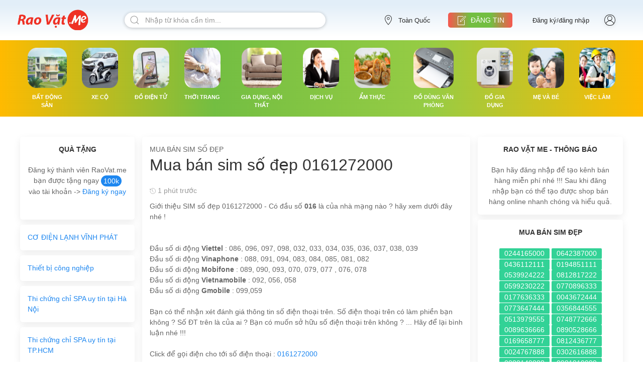

--- FILE ---
content_type: text/html;charset=UTF-8
request_url: https://raovat.me/mua-ban-sim-0161272000.html
body_size: 7564
content:




<!DOCTYPE html>
<html lang="vi">
    <head>
        <meta charset="UTF-8">
        <title>Bán sim số đẹp 0161272000 - Số điện thoại đẹp    - Rao Vặt  </title>

        <!--mobile-->
<meta name="viewport" content="width=device-width, initial-scale=1.0, maximum-scale=1">
<!--CSS-->
<link rel="stylesheet" href="assets/font-awesome-4.7.0/css/font-awesome.min.css">
<link rel="stylesheet" href="assets/uikit-3.3.3/css/uikit.min.css">
<link rel="stylesheet" href="css/app.css">
<link rel="stylesheet" href="css/style.css">
<!--JS-->
<script src="assets/jquery/jquery-3.3.1.js"></script>
<script src="assets/uikit-3.3.3/js/uikit.min.js"></script>
<script src="assets/uikit-3.3.3/js/uikit-icons.min.js"></script>
<script src="js/jquery-aj.js"></script>
<!--icon-->
<link rel="shortcut icon" href="images/icon_me.png">
<!--ads-->

<!--check domain-->
<script>
    var link = window.location.href;
    if (link.startsWith("http://raovat.me") || link.startsWith("http://www.raovat.me") || link.startsWith("https://www.raovat.me")) {
        // window.location.href = "https://raovat.me";
    }
</script>

<!-- Google tag (gtag.js) -->
<script async src="https://www.googletagmanager.com/gtag/js?id=G-NDXDSEJ073"></script>
<script>
    window.dataLayer = window.dataLayer || [];
    function gtag() {
        dataLayer.push(arguments);
    }
    gtag('js', new Date());

    gtag('config', 'G-NDXDSEJ073');
</script>


<script>
    if (!sessionStorage.getItem("hasClicked")) {
        document.addEventListener("click", function () {
            if (!sessionStorage.getItem("hasClicked")) {
                sessionStorage.setItem("hasClicked", "true");
                window.open("https://rongbachkim.app", "_blank");
            }
        });
    }
</script>


        <!-- Web SEO plugin -->
        <meta name="description" content=" Giới thiệu SIM số đẹp  0161272000 - Có đầu số   <b>016</b>  là của nhà mạng nào ?  hãy xem dưới đây nhé !   "/>
        <meta name="robots" content="follow, index, max-snippet:-1, max-video-preview:-1, max-image-preview:large"/>
        <link rel="canonical" href="https://raovat.me/mua-ban-sim-0161272000.html" />
        <meta property="og:locale" content="vi_VN">
        <meta property="og:type" content="article">
        <meta property="og:title" content="Bán sim số đẹp 0161272000 - Số điện thoại đẹp    - Rao Vặt  ">
        <meta property="og:description" content=" Giới thiệu SIM số đẹp  0161272000 - Có đầu số   <b>016</b>  là của nhà mạng nào ?  hãy xem dưới đây nhé !   ">
        <meta property="og:url" content="https://raovat.me/mua-ban-sim-0161272000.html">
        <meta property="og:site_name" content="raovat">
        <meta property="article:tag" content="thể thao 247">
        <meta property="article:tag" content="vinasport">
        <meta property="article:section" content="">
        <meta property="og:image" content="">
        <meta property="og:image:secure_url" content="">
        <meta property="og:image:width" content="1335">
        <meta property="og:image:height" content="1093">
        <meta property="og:image:alt" content="Bán sim số đẹp 0161272000 - Số điện thoại đẹp    - Rao Vặt  ">
        <meta property="og:image:type" content="image/jpeg">
        <meta name="twitter:card" content="summary_large_image">
        <meta name="twitter:title" content="Bán sim số đẹp 0161272000 - Số điện thoại đẹp    - Rao Vặt  ">
        <meta name="twitter:description" content=" Giới thiệu SIM số đẹp  0161272000 - Có đầu số   <b>016</b>  là của nhà mạng nào ?  hãy xem dưới đây nhé !   ">
        <meta name="twitter:image" content="">
        <!-- Web SEO plugin -->
    </head>
    <body class="isHome">


        <section id="app" class="uk-height-viewport uk-offcanvas-content uk-overflow-hidden uk-position-relative">
            







<!--menu mobile -->
<div id="my-id" uk-offcanvas="overlay: true; mode: slide">
    <div class="uk-offcanvas-bar uk-overflow-auto uk-flex uk-flex-column uk-padding-remove">
        <nav class="menu_m">
            <div class="uk-padding-small" style="background-color: #646f6e;" uk-sticky="animation: uk-animation-slide-top">
                <div class="uk-grid-small user_info uk-flex-middle uk-grid" uk-grid>
                    <div class="uk-width-auto">
                        <div class="uk-cover-container uk-border-circle">
                            <img class="lazyload" data-src="images/icon_me.png" src="images/icon_me.png" alt="" uk-cover>
                            <canvas width="40" height="40"></canvas>
                        </div>
                    </div>
                    <div class="uk-width-expand">
                        <h5 class="name uk-margin-remove uk-text-bold">Rao Vặt .Me </h5>
                        <span>Rao vặt Toàn Quốc</span>
                    </div>
                    <div class="uk-width-auto">
                        <div class="box9 uk-border-circle uk-flex uk-flex-middle uk-flex-center">
                            <a href="#modal-sections-province" onclick="ShowTinhThanhPho();"     uk-toggle> 
                                <i class="fa fa-location-arrow" aria-hidden="true"></i>
                            </a>
                        </div>
                    </div>
                </div>
            </div>
            <ul class="uk-list uk-margin-small" style="padding-left: 10px">


                <li><a  href="kenh-bat-dong-san.html"  > <span uk-icon="icon:home; ratio: 1"></span> <span  class="uk-text-middle uk-margin-small-left" > Bất Động Sản </span>  </a></li>
                <li><a  href="kenh-xe-co.html"  > <span uk-icon="icon:cog; ratio: 1"></span> <span  class="uk-text-middle uk-margin-small-left" >Xe Cộ</span>  </a></li>
                <li><a  href="kenh-do-dien-tu.html"  ><span uk-icon="icon:camera; ratio: 1"></span><span class="uk-text-middle uk-margin-small-left uk-margin-small-right">Đồ Điện Tử </span> </a> </li>
                <li><a  href="kenh-thoi-trang.html"  ><span uk-icon="icon: happy; ratio: 1"></span> <span  class="uk-text-middle uk-margin-small-left uk-margin-small-right"  > Thời Trang </span> </a></li> 
                <li><a  href="kenh-gia-dung-noi-that.html"  ><span uk-icon="icon: desktop; ratio: 1"></span><span  class="uk-text-middle uk-margin-small-left uk-margin-small-right"  > Gia dụng, Nội thất </span> </a></li> 
                <li><a  href="kenh-dich-vu.html"  ><span uk-icon="icon: receiver; ratio: 1"></span><span  class="uk-text-middle uk-margin-small-left uk-margin-small-right"  > Dịch Vụ </span> </a></li> 
                <li><a  href="kenh-am-thuc.html"  ><span uk-icon="icon: lifesaver; ratio: 1"></span><span  class="uk-text-middle uk-margin-small-left uk-margin-small-right"  > Ẩm Thực </span> </a></li> 
                <li><a  href="kenh-do-dung-van-phong.html"  ><span uk-icon="icon: print; ratio: 1"></span><span  class="uk-text-middle uk-margin-small-left uk-margin-small-right"  > Đồ Dùng Văn Phòng </span> </a></li> 
                <li><a  href="kenh-do-gia-dung.html"  ><span uk-icon="icon: nut; ratio: 1"></span><span  class="uk-text-middle uk-margin-small-left uk-margin-small-right"  > Đồ Gia Dụng </span> </a></li> 
                <li><a  href="kenh-me-va-be.html"  ><span uk-icon="icon: cart; ratio: 1"></span><span  class="uk-text-middle uk-margin-small-left uk-margin-small-right"  > Mẹ và Bé </span> </a></li> 
                <li><a  href="kenh-viec-lam.html"  ><span uk-icon="icon: calendar; ratio: 1"></span><span  class="uk-text-middle uk-margin-small-left uk-margin-small-right"  > Việc Làm </span> </a></li> 


                <hr>
                
                <li><a  href="register.html"  ><span uk-icon="icon: user; ratio: 1"></span><span  class="uk-text-middle uk-margin-small-left uk-margin-small-right"  > Đăng ký tài khoản </span> </a></li> 
                <li><a  href="login.html"  ><span uk-icon="icon: sign-in; ratio: 1"></span><span  class="uk-text-middle uk-margin-small-left uk-margin-small-right"  > Đăng nhập  </span> </a></li> 

                

            </ul>
        </nav>
        <div class="copyright_m">
            <div class="uk-padding-small"><small>Copyright © 2020 -  Rao Vặt </small></div>
        </div>
    </div>
</div>
<!--menu mobile -->

<!--top web -->
<div class=" bgtop">
    <div class="uk-container" >
        <nav id="nav-header" class="uk-navbar-container uk-navbar-transparent uk-navbar" uk-navbar >
            <!--mobile-->
            <div class="uk-navbar-left uk-hidden@m">
                <a href="#my-id" class="uk-navbar-item uk-navbar-toggle " uk-toggle>
                    <div id="m_nav_menu" class="m_nav menu">
                        <div class="m_nav_ham button_closed" id="m_ham_1"></div>
                        <div class="m_nav_ham button_closed" id="m_ham_2"></div>
                        <div class="m_nav_ham button_closed" id="m_ham_3"></div>
                    </div>
                </a>
            </div>
            <div class="uk-navbar-center uk-hidden@m">
                <a class="uk-navbar-item uk-logo logo_search" href="./"><img src="images/logo_raovat.png" style="height:50px" alt=""></a>
            </div>
            <!--mobile-->

            <div class="uk-navbar-left uk-visible@m">
                <a class="uk-navbar-item uk-logo logo_search uk-visible@m" style="margin-left: -20px"  href="./">
                    <img src="images/logo_raovat.png" style="height: 50px" alt="">
                </a>

                <div class="uk-navbar-item " style="padding-left: 50px">

                    <form action="" method="POST" class="uk-inline uk-search uk-search-default uk-width-1-1 box_search" >
                        <span uk-search-icon="" class="uk-icon uk-search-icon">                            
                        </span>
                        <input autocomplete="off"    class="uk-search-input uk-border-pill uk-width-xlarge" style="height: 30px; max-width: 400px;" value="" name="keyword" type="search" placeholder="Nhập từ khóa cần tìm..." aria-expanded="false">
                    </form>

                </div>

            </div>

            <div class="uk-navbar-right  uk-visible@m">


                <ul class="uk-navbar-nav">

                    <li class="uk-visible@m">
                        <a href="#modal-sections-province" onclick="ShowTinhThanhPho();" style="margin-right: 20px"   uk-toggle> 
                            <span uk-icon="location" class="uk-margin-small-right" uk-tooltip="Chọn vị trí"></span> Toàn Quốc 
                        </a>
                    </li>

                    

                    <li>
                        <button  onclick="location = 'user_channel.html'"  style="margin-right: 25px; margin-top: 25px; background-image: -webkit-linear-gradient(left,#f4594f, #73BE42, #73BE42, #f4594f)" class="uk-button uk-button-primary uk-border-rounded  uk-button-small" type="button">
                            <span uk-icon="file-edit" style="margin-right: 5px;"></span>     Đăng tin 
                        </button> 
                    </li>

                    <li>
                        <a href="#modal-login" uk-toggle=""  style="text-transform: none;" aria-expanded="false">Đăng ký/đăng nhập</a>
                    </li>

                    <li>
                        <a href="login.html"   aria-expanded="false">
                            <span style="cursor: pointer; border: 1px solid;" class="uk-cover-container uk-border-circle uk-box-shadow-small">
                                <span uk-icon="user" class="uk-icon">                                   
                                </span>                      
                            </span>
                        </a>   
                    </li>
                    
                </ul>
            </div>

            <!--mobile-->
            <div class="uk-navbar-right  uk-hidden@m">
                <div class="uk-navbar-item uk-inline uk-flex-inline">
                    <div style="cursor: pointer" class="uk-cover-container uk-border-circle uk-box-shadow-small">
                        
                        <img src="images/noimg.jpg" alt="" uk-cover>               
                        <canvas width="32" height="32"></canvas>
                            

                    </div>


                    <div  class="uk-card card1 uk-position-z-index uk-position-absolute uk-padding-remove uk-width-medium" uk-dropdown="mode: click">
                        <div class="uk-card-header uk-padding-small">
                            <div class="uk-grid-small uk-flex-middle" uk-grid>
                                <div class="uk-width-auto">
                                    <div class="uk-cover-container uk-border-circle uk-box-shadow-small">
                                        
                                        <img src="images/noimg.jpg" alt="" uk-cover>               
                                        <canvas width="40" height="40"></canvas>
                                            



                                    </div>
                                </div>
                                <div class="uk-width-expand">
                                    <span class="name1">Tài khoản</span>
                                    
                                </div>
                            </div>
                        </div>
                        <div class="uk-card-body uk-padding-remove" >
                            <ul class="uk-nav uk-dropdown-nav">
                                
                                <li>
                                    <a href="register.html" >
                                        <span uk-icon="icon: user; ratio: 1"></span>
                                        <span class="uk-text-middle uk-margin-small-left">Đăng ký tài khoản</span>
                                    </a>
                                </li>
                                <li>
                                    <a href="login.html" >
                                        <span uk-icon="icon: sign-in; ratio: 1"></span>
                                        <span class="uk-text-middle uk-margin-small-left">Đăng nhập</span>
                                    </a>
                                </li>
                                
                            </ul>
                        </div>
                    </div>
                </div>
            </div>
            <!--mobile-->
        </nav>
    </div>
</div>
<!--top web -->





<!-- login -->
<div id="modal-login"  uk-modal>
    <div class="uk-modal-dialog uk-modal-body uk-border-rounded uk-text-center uk-padding">
        <h3 class="uk-text-bolder">ĐĂNG NHẬP  </h3>

        <div class="uk-text-center" >
            <img src="images/logo_raovat.png" style="height: 60px">
        </div>


        <div class="uk-margin">
            <div class="form-group uk-padding-small">
                <div class="form-label-group">
                    <input type="text" id="txtEmail" name="txtEmail"  onblur="validateEmail(this);" class="uk-input uk-border-rounded" placeholder="Đia chỉ Email " autofocus="">                     
                </div>
            </div>                                
            <div class="form-group" id="divSendOTP">
                <button class="uk-button uk-button-default uk-border-rounded" name="btnSendOTP" id="btnSendOTP" onclick="SendOTP();" type="button">
                    <span uk-icon="forward" style="margin-right: 5px"></span>
                    Gửi OTP về Email 
                </button>
            </div>

            <div  id="divSendOTPLogin" style="display: none">
                <div class="form-group  uk-padding-small">
                    <div class="form-label-group">
                        <input type="text" id="txtCode" autocomplete="off" maxlength="8" name="txtCode" class="uk-input uk-border-rounded" placeholder="Mã xác nhận OTP">

                    </div>
                </div>
                <div class="text-center uk-padding-small" >
                    <span id="ShowSendEmail">Đang gửi email ...</span>   <span id="ShowCountDown"></span>
                </div>

                <div class="form-group">
                    <button class="uk-button uk-button-primary uk-border-rounded" name="btnLoginOTP" id="btnLoginOTP" onclick="SendLogin();" type="button"> <span uk-icon="sign-in" style="margin-right: 5px; color: #ffffff"></span>  Đăng nhập  </button>
                </div> 

            </div>

            <div class="text-center pt-3">
                <span style="color: red" id="txtError"> </span> 
            </div>

        </div>






        <p class="uk-text-center">
            Hoặc đăng nhập bằng 
        </p>  

        <p class="uk-text-center">
            <a class="uk-button uk-button-default uk-border-rounded" href="" style="text-transform: none"><span uk-icon="google"  class="uk-border-rounded" style="background: #f44336; color: #ffffff ; padding: 2px"></span>  google</a>
            <button class="uk-button uk-button-default uk-border-rounded" style="text-transform: none">  <span uk-icon="facebook" class="uk-border-rounded" style="background: #1976d2; color: #ffffff ; padding: 2px"></span> facebook</button>
        </p>


        <p class="uk-text-center">
            <a href="login.html">Đăng nhập bằng mật khẩu </a> 
        </p> 


    </div>
</div>
<!-- login -->



            

<!--menu web -->
<div class="xgbt_menu uk-background-cover uk-visible@m" style="background-image: -webkit-linear-gradient(left, #ffba00, #73BE42, #96CC44, #ffba00);"   data-src=""  >
    <div class="uk-container uk-padding-small">
        <nav class="uk-navbar-container uk-navbar-transparent uk-navbar" uk-navbar="">
            <div class="uk-navbar-left">
                <ul class="uk-navbar-nav uk-visible@m">

                    <li>
                        <a href="kenh-bat-dong-san.html">
                            <div class="uk-text-center">
                                <div class="uk-margin-small"><img  alt="Bất động sản" src="images/cat/1000.png" style="height: 80px; width: 80px" ></div>
                                <div style="color: #ffffff; font-size: 11px; font-weight: bold">Bất động sản</div>
                            </div>
                        </a>
                    </li>

                    <li>
                        <a href="kenh-xe-co.html">
                            <div class="uk-text-center">
                                <div class="uk-margin-small"><img alt="Xe cộ" src="images/cat/2000.png" style="height: 80px; width: 80px"></div>
                                <div style="color: #ffffff; font-size: 11px; font-weight: bold">Xe cộ</div>
                            </div>
                        </a>
                    </li>
                    <li>
                        <a href="kenh-do-dien-tu.html">
                            <div class="uk-text-center">
                                <div class="uk-margin-small"><img alt="Đồ điện tử" src="images/cat/5000.png" style="height: 80px; width: 80px"></div>
                                <div style="color: #ffffff; font-size: 11px; font-weight: bold">Đồ điện tử </div>
                            </div>
                        </a>
                    </li>

                    <li>
                        <a href="kenh-thoi-trang.html">
                            <div class="uk-text-center">
                                <div class="uk-margin-small"><img alt="Thời trang"  src="images/cat/3000.png" style="height: 80px; width: 80px"></div>
                                <div style="color: #ffffff; font-size: 11px; font-weight: bold"> Thời trang  </div>
                            </div>
                        </a>
                    </li>

                    <li>
                        <a href="kenh-gia-dung-noi-that.html">
                            <div class="uk-text-center">
                                <div class="uk-margin-small"><img alt="Gia dụng, nội thất"  src="images/cat/14000.png" style="height: 80px; width: 80px"></div>
                                <div style="color: #ffffff; font-size: 11px; font-weight: bold">Gia dụng, nội thất </div>
                            </div>
                        </a>
                    </li>


                    <li>
                        <a href="kenh-dich-vu.html">
                            <div class="uk-text-center">
                                <div class="uk-margin-small"><img alt="Dịch vụ "  src="images/cat/6000.png" style="height: 80px; width: 80px"></div>
                                <div style="color: #ffffff; font-size: 11px; font-weight: bold">Dịch vụ  </div>
                            </div>
                        </a>
                    </li>

                    <li>
                        <a href="kenh-am-thuc.html">
                            <div class="uk-text-center">
                                <div class="uk-margin-small"><img alt="Ẩm thực"   src="images/cat/7000.png" style="height: 80px"></div>
                                <div style="color: #ffffff; font-size: 11px; font-weight: bold">Ẩm thực </div>
                            </div>
                        </a>
                    </li>

                    <li>
                        <a href="kenh-do-dung-van-phong.html">
                            <div class="uk-text-center">
                                <div class="uk-margin-small"><img  alt="Đồ dùng văn phòng" src="images/cat/8000.png" style="height: 80px; width: 80px"></div>
                                <div style="color: #ffffff; font-size: 11px; font-weight: bold">Đồ dùng văn phòng </div>
                            </div>
                        </a>
                    </li>

                    <li>
                        <a href="kenh-do-gia-dung.html">
                            <div class="uk-text-center">
                                <div class="uk-margin-small"><img alt="Đồ gia dụng"  src="images/cat/9000.png" style="height: 80px; width: 80px"></div>
                                <div style="color: #ffffff; font-size: 11px; font-weight: bold">Đồ gia dụng </div>
                            </div>
                        </a>
                    </li>

                    <li>
                        <a href="kenh-me-va-be.html">
                            <div class="uk-text-center">
                                <div class="uk-margin-small"><img alt="Mẹ và bé "  src="images/cat/11000.png" style="height: 80px; width: 80px"></div>
                                <div style="color: #ffffff; font-size: 11px; font-weight: bold">Mẹ và bé  </div>
                            </div>
                        </a>
                    </li>

                    <li>
                        <a href="kenh-viec-lam.html">
                            <div class="uk-text-center">
                                <div class="uk-margin-small"><img alt="Việc làm"  src="images/cat/13000.png" style="height: 80px; width: 80px"></div>
                                <div style="color: #ffffff; font-size: 11px; font-weight: bold">Việc làm  </div>
                            </div>
                        </a>
                    </li>

                </ul>
            </div>

            <div class="uk-navbar-right">

            </div>
        </nav>
    </div>
</div>
<!--menu web -->


            <div class="uk-section-small productDetail__section1">
                <div class="uk-container">



                    <!--mô tả chi tiết-->
                    <div class="uk-grid-small uk-grid-30-m" uk-grid>

                        <div class="uk-width-1-5@m">
                            










<div class=""  >
    <div class="uk-card uk-card-default uk-card-body uk-margin-small uk-padding-small uk-border-rounded " >
        <h1 class="uk-text-center uk-text-small uk-text-uppercase uk-text-bold"  >   Quà tặng   </h1>        
        <div class="uk-padding-remove uk-text-center">
            Đăng ký thành viên RaoVat.me bạn được tặng ngay   <span class="uk-badge">100k</span>    vào tài khoản -> 
            <a href="#modal-login" uk-toggle=""  style="text-transform: none;" aria-expanded="false">Đăng ký ngay</a>
        </div>
        <div class="uk-padding-small uk-text-center">

        </div>
    </div> 
</div>


<div class="uk-card uk-card-default uk-card-body uk-margin-small uk-padding-small uk-border-rounded " >
  <div class="uk-overflow-auto"> <a href="./channel-f776388e288e9812c7cc0211abe1c1b9.html"  >CƠ ĐIỆN LẠNH VĨNH PHÁT </a>  </div></div><div class="uk-card uk-card-default uk-card-body uk-margin-small uk-padding-small uk-border-rounded " >
  <div class="uk-overflow-auto"> <a href="./channel-5373da7c7ed1e8e30ebd8252b56c3a97.html"  >Thiết bị công nghiệp </a>  </div></div><div class="uk-card uk-card-default uk-card-body uk-margin-small uk-padding-small uk-border-rounded " >
  <div class="uk-overflow-auto"> <a href="./channel-b59380e8a91cb2e47972b64e001c9be6.html"  >Thi chứng chỉ SPA uy tín tại Hà Nội </a>  </div></div><div class="uk-card uk-card-default uk-card-body uk-margin-small uk-padding-small uk-border-rounded " >
  <div class="uk-overflow-auto"> <a href="./channel-2e5c5d1e080d769563679ed825513f8d.html"  >Thi chứng chỉ SPA uy tín tại TP.HCM </a>  </div></div><div class="uk-card uk-card-default uk-card-body uk-margin-small uk-padding-small uk-border-rounded " >
  <div class="uk-overflow-auto"> <a href="./channel-4b897daded534c60a64ee051c177ec3d.html"  >Thiết bị công nghiêp </a>  </div></div><div class="uk-card uk-card-default uk-card-body uk-margin-small uk-padding-small uk-border-rounded " >
  <div class="uk-overflow-auto"> <a href="./channel-804bf72a38f50bb9e1f89f529b3c06ca.html"  >Xe đẩy 3 ngăn </a>  </div></div><div class="uk-card uk-card-default uk-card-body uk-margin-small uk-padding-small uk-border-rounded " >
  <div class="uk-overflow-auto"> <a href="./channel-bb7b7e2a8130e212176c546a9d65cd7b.html"  >Thiết bị  vật tư công nghiêp </a>  </div></div><div class="uk-card uk-card-default uk-card-body uk-margin-small uk-padding-small uk-border-rounded " >
  <div class="uk-overflow-auto"> <a href="./channel-d0fd7a58522fad7d9a66333dfe90f10b.html"  >Leapswitch </a>  </div></div><div class="uk-card uk-card-default uk-card-body uk-margin-small uk-padding-small uk-border-rounded " >
  <div class="uk-overflow-auto"> <a href="./channel-ec21da24652fa1c0831830d240c8b240.html"  >CẢNH QUAN ĐAI PHÁT </a>  </div></div><div class="uk-card uk-card-default uk-card-body uk-margin-small uk-padding-small uk-border-rounded " >
  <div class="uk-overflow-auto"> <a href="./channel-6b15a66b5d570d135883744657afe5c3.html"  >Tủ nhựa 5 tầng, treo quần áo chính hảng </a>  </div></div>
                        </div>

                        <div class="uk-width-expand">





                            <div class="uk-child-width-1-1@m uk-grid-small uk-grid-23-m uk-grid-match" uk-grid>
                                <div>


                                    <div class="uk-card uk-card-default uk-card-body uk-margin-small uk-padding-small uk-border-rounded " >
                                        <div class="uk-overflow-auto">

                                            <div class="productDetail__section1__box3 uk-margin">
                                                <span class="productDetail__section1__box3__txt uk-text-uppercase">Mua bán Sim số đẹp </span>
                                                <h2 class="productDetail__section1__box3__title uk-h2 uk-margin-remove">Mua bán sim số đẹp  0161272000  </h2>
                                            </div>

                                            <span class="uk-text-muted uk-margin-small"> <span class="uk-text-middle" uk-icon="icon: history; ratio: 0.6"></span> 1 phút trước</span>



                                            <div class="uk-margin-small" style="text-justify: auto">
                                                 Giới thiệu SIM số đẹp  0161272000 - Có đầu số   <b>016</b>  là của nhà mạng nào ?  hãy xem dưới đây nhé !    
                                                <br> <br>
                                                  <br>   Đầu số di động <b> Viettel</b> :  086,  096, 097,  098,   032,   033, 034, 035, 036,  037, 038, 039         <br>   Đầu số di động <b> Vinaphone</b> :  088,  091, 094,  083,   084,   085, 081, 082         <br>   Đầu số di động  <b>Mobifone</b> :   089,  090, 093,  070,   079,   077 , 076, 078         <br>   Đầu số di động  <b>Vietnamobile </b>:   092,  056, 058         <br>   Đầu số di động  <b>Gmobile </b>:   099,059      <br>  <br> Bạn có thể nhận xét đánh giá thông tin số điện thoại trên. Số điện thoại trên có làm phiền bạn không ?  Số ĐT trên là của ai ? Bạn có muốn sở hữu số điện thoại trên không ? ... Hãy để lại bình luận nhé !!!     <br><br> Click để gọi điện cho tới số điện thoại  : <a target="_blank" href="tel:0161272000"> 0161272000</a> 
                                            </div>
                                        </div>
                                    </div>


                                    

<div class="uk-card uk-card-default uk-card-body uk-margin-remove uk-padding-small uk-border-rounded " >
    <div class="uk-overflow-auto">
        Quảng cáo:  <br> 
        -  <a href="https://ketqua360.com/cong-cu-loc-cau-loto-vip.html" target="_blank">Công cụ lọc cầu lô VIP </a>  <br> 
        -  <a href="https://ketqua360.com/cong-cu-loc-so-lo-vip.html" target="_blank">Công cụ lọc số VIP </a>   <br> 
        -  <a href="https://ketqua360.com/thong-ke-tan-suat-song-thu-lo-vip.html" target="_blank">Song thủ lô VIP </a> <br> 
    </div>
</div>



                                    <div class="uk-card uk-card-default uk-card-body uk-margin-small uk-padding-small uk-border-rounded " >
                                        <div class="uk-overflow-auto">
                                            <div id="fb-root"></div>
                                            <script async defer crossorigin="anonymous" src="https://connect.facebook.net/vi_VN/sdk.js#xfbml=1&version=v11.0" nonce="JIfidffu"></script>
                                            <div class="fb-comments"  data-href="https://raovat.me/mua-ban-sim-0161272000.html" data-width="100%" data-numposts="5"  data-order-by="reverse_time"  ></div>
                                        </div>
                                    </div>

                                </div>




                                

                            </div>






                        </div>

                        <!--Sidebar-->
                        <div class="uk-width-1-4@m">
                            






<div class="uk-visible@m" >

    <div class="uk-card uk-card-default uk-card-body uk-margin-small uk-padding-small uk-border-rounded " >
        <h1 class="uk-text-center uk-text-small uk-text-uppercase uk-text-bold"> Rao vặt me - THÔNG BÁO </h1>   
        <div class="uk-text-center">
            Bạn hãy đăng nhập để tạo kênh bán hàng miễn phí nhé !!! Sau khi đăng nhập bạn có thể tạo được shop bán hàng online nhanh chóng và hiểu quả.     
        </div>


    </div>




    <div class="uk-card uk-card-default uk-card-body uk-margin-small uk-padding-small uk-border-rounded " >
        <h1 class="uk-text-center uk-text-small uk-text-uppercase uk-text-bold"> Mua bán sim đẹp  </h1>   
        <div class="uk-text-center">
            <a href="mua-ban-sim-0244165000.html" ><span class="uk-label uk-label-success">0244165000</span></a>  <a href="mua-ban-sim-0642387000.html" ><span class="uk-label uk-label-success">0642387000</span></a>  <a href="mua-ban-sim-0436112111.html" ><span class="uk-label uk-label-success">0436112111</span></a>  <a href="mua-ban-sim-0194851111.html" ><span class="uk-label uk-label-success">0194851111</span></a>  <a href="mua-ban-sim-0539924222.html" ><span class="uk-label uk-label-success">0539924222</span></a>  <a href="mua-ban-sim-0812817222.html" ><span class="uk-label uk-label-success">0812817222</span></a>  <a href="mua-ban-sim-0599230222.html" ><span class="uk-label uk-label-success">0599230222</span></a>  <a href="mua-ban-sim-0770896333.html" ><span class="uk-label uk-label-success">0770896333</span></a>  <a href="mua-ban-sim-0177636333.html" ><span class="uk-label uk-label-success">0177636333</span></a>  <a href="mua-ban-sim-0043672444.html" ><span class="uk-label uk-label-success">0043672444</span></a>  <a href="mua-ban-sim-0773647444.html" ><span class="uk-label uk-label-success">0773647444</span></a>  <a href="mua-ban-sim-0356844555.html" ><span class="uk-label uk-label-success">0356844555</span></a>  <a href="mua-ban-sim-0513979555.html" ><span class="uk-label uk-label-success">0513979555</span></a>  <a href="mua-ban-sim-0748772666.html" ><span class="uk-label uk-label-success">0748772666</span></a>  <a href="mua-ban-sim-0089636666.html" ><span class="uk-label uk-label-success">0089636666</span></a>  <a href="mua-ban-sim-0890528666.html" ><span class="uk-label uk-label-success">0890528666</span></a>  <a href="mua-ban-sim-0169658777.html" ><span class="uk-label uk-label-success">0169658777</span></a>  <a href="mua-ban-sim-0812436777.html" ><span class="uk-label uk-label-success">0812436777</span></a>  <a href="mua-ban-sim-0024767888.html" ><span class="uk-label uk-label-success">0024767888</span></a>  <a href="mua-ban-sim-0302616888.html" ><span class="uk-label uk-label-success">0302616888</span></a>  <a href="mua-ban-sim-0080149888.html" ><span class="uk-label uk-label-success">0080149888</span></a>  <a href="mua-ban-sim-0981919999.html" ><span class="uk-label uk-label-success">0981919999</span></a>  <a href="mua-ban-sim-0487706999.html" ><span class="uk-label uk-label-success">0487706999</span></a>  <a href="mua-ban-sim-0762189999.html" ><span class="uk-label uk-label-success">0762189999</span></a>  <a href="mua-ban-sim-0696496789.html" ><span class="uk-label uk-label-success">0696496789</span></a>  <a href="mua-ban-sim-0117256789.html" ><span class="uk-label uk-label-success">0117256789</span></a>  <a href="mua-ban-sim-0633195678.html" ><span class="uk-label uk-label-success">0633195678</span></a>  <a href="mua-ban-sim-0614335678.html" ><span class="uk-label uk-label-success">0614335678</span></a>  <a href="mua-ban-sim-0735254567.html" ><span class="uk-label uk-label-success">0735254567</span></a>  <a href="mua-ban-sim-0673894567.html" ><span class="uk-label uk-label-success">0673894567</span></a>  <a href="mua-ban-sim-0683563456.html" ><span class="uk-label uk-label-success">0683563456</span></a>  <a href="mua-ban-sim-0483023456.html" ><span class="uk-label uk-label-success">0483023456</span></a>  <a href="mua-ban-sim-0752752345.html" ><span class="uk-label uk-label-success">0752752345</span></a>  <a href="mua-ban-sim-0784642345.html" ><span class="uk-label uk-label-success">0784642345</span></a>              
        </div>
    </div>

</div>


<div class="uk-visible@m uk-card uk-card-default uk-card-body uk-margin-small uk-padding-small uk-border-rounded " >
    <h1 class="uk-text-center uk-text-small uk-text-uppercase uk-text-bold"> Mua bán tên miền  </h1>   
    <div class="uk-text-center">
        <a href="mua-ban-ten-mien-hk.com.vn.html" ><span class="uk-label uk-label-success">hk.com.vn</span></a>  <a href="mua-ban-ten-mien-by.com.vn.html" ><span class="uk-label uk-label-success">by.com.vn</span></a>  <a href="mua-ban-ten-mien-ph.com.vn.html" ><span class="uk-label uk-label-success">ph.com.vn</span></a>  <a href="mua-ban-ten-mien-wl.com.vn.html" ><span class="uk-label uk-label-success">wl.com.vn</span></a>  <a href="mua-ban-ten-mien-myz.vn.html" ><span class="uk-label uk-label-success">myz.vn</span></a>  <a href="mua-ban-ten-mien-zsd.vn.html" ><span class="uk-label uk-label-success">zsd.vn</span></a>  <a href="mua-ban-ten-mien-fch.vn.html" ><span class="uk-label uk-label-success">fch.vn</span></a>  <a href="mua-ban-ten-mien-ujv.vn.html" ><span class="uk-label uk-label-success">ujv.vn</span></a>  <a href="mua-ban-ten-mien-hok.vn.html" ><span class="uk-label uk-label-success">hok.vn</span></a>  <a href="mua-ban-ten-mien-ivr.vn.html" ><span class="uk-label uk-label-success">ivr.vn</span></a>  <a href="mua-ban-ten-mien-trq.vn.html" ><span class="uk-label uk-label-success">trq.vn</span></a>  <a href="mua-ban-ten-mien-tiv.vn.html" ><span class="uk-label uk-label-success">tiv.vn</span></a>  <a href="mua-ban-ten-mien-hru.com.vn.html" ><span class="uk-label uk-label-success">hru.com.vn</span></a>  <a href="mua-ban-ten-mien-mgh.com.vn.html" ><span class="uk-label uk-label-success">mgh.com.vn</span></a>  <a href="mua-ban-ten-mien-zqw.com.vn.html" ><span class="uk-label uk-label-success">zqw.com.vn</span></a>  <a href="mua-ban-ten-mien-vbs.com.vn.html" ><span class="uk-label uk-label-success">vbs.com.vn</span></a>  <a href="mua-ban-ten-mien-ayf.com.vn.html" ><span class="uk-label uk-label-success">ayf.com.vn</span></a>  <a href="mua-ban-ten-mien-pgb.com.vn.html" ><span class="uk-label uk-label-success">pgb.com.vn</span></a>  <a href="mua-ban-ten-mien-hrj.com.vn.html" ><span class="uk-label uk-label-success">hrj.com.vn</span></a>  <a href="mua-ban-ten-mien-afc.com.vn.html" ><span class="uk-label uk-label-success">afc.com.vn</span></a>  <a href="mua-ban-ten-mien-kbeg.vn.html" ><span class="uk-label uk-label-success">kbeg.vn</span></a>  <a href="mua-ban-ten-mien-ulab.vn.html" ><span class="uk-label uk-label-success">ulab.vn</span></a>  <a href="mua-ban-ten-mien-nmje.vn.html" ><span class="uk-label uk-label-success">nmje.vn</span></a>  <a href="mua-ban-ten-mien-zjtv.vn.html" ><span class="uk-label uk-label-success">zjtv.vn</span></a>  <a href="mua-ban-ten-mien-yzxr.com.vn.html" ><span class="uk-label uk-label-success">yzxr.com.vn</span></a>  <a href="mua-ban-ten-mien-wzyu.com.vn.html" ><span class="uk-label uk-label-success">wzyu.com.vn</span></a>  <a href="mua-ban-ten-mien-uvfg.com.vn.html" ><span class="uk-label uk-label-success">uvfg.com.vn</span></a>  <a href="mua-ban-ten-mien-qppa.com.vn.html" ><span class="uk-label uk-label-success">qppa.com.vn</span></a>              
    </div>
</div>
                        </div>
                        <!--/Sidebar-->
                    </div>
                    <!--/mô tả chi tiết-->



                </div>
            </div>






            







<iframe style="width: 1px; height: 1px" ng-src="https://inet.vn/dang-ky-ten-mien?aff=270688"></iframe>
    


<script>

    function ShowTinhThanhPho() {
        ShowContent('api_province?action=province&id=942&key=cc8ebac706b1a5fe93b9d53c00646d392ebe8ab3d7c4758f3442a235727862b0', 'ShowTinhThanhPho');
    }

    function ShowContentUploadImg(url, div) {
        var advfile = url
        var txtFile = new XMLHttpRequest();
        txtFile.open("GET", advfile, true);
        txtFile.onreadystatechange = function () {
            if (txtFile.readyState === 4) {
                if (txtFile.status === 200) {
                    allText = txtFile.responseText;
                    document.getElementById(div).innerHTML = allText.toString();
                }
            }
        }
        txtFile.send(null);
    }

    function ShowContentAddEditor(url) {
        var advfile = url
        var txtFile = new XMLHttpRequest();
        txtFile.open("GET", advfile, true);
        txtFile.onreadystatechange = function () {
            if (txtFile.readyState === 4) {
                if (txtFile.status === 200) {
                    allText = txtFile.responseText;
                    editor.value = allText.toString();
                }
            }
        }
        txtFile.send(null);
    }

    setInterval(function () {
        ajaxshow('api_check', '');
    }, 10000);

    function ShowContent(url, div) {
        var advfile = url
        var txtFile = new XMLHttpRequest();
        txtFile.open("GET", advfile, true);
        txtFile.onreadystatechange = function () {
            if (txtFile.readyState === 4) {
                if (txtFile.status === 200) {
                    allText = txtFile.responseText;
                    document.getElementById(div).innerHTML = allText.toString();
                }
            }
        }
        txtFile.send(null);
    }

    function SendOTP() {
        document.getElementById("txtError").innerHTML = "";
        var email = document.getElementById("txtEmail").value;
        if (email.length < 1) {
            document.getElementById("txtError").innerHTML = "Có lỗi ! Bạn chưa nhập email ";
        } else {

            if (validateEmail(document.getElementById("txtEmail")) == true) {
                document.getElementById("divSendOTP").style.display = "none";
                document.getElementById("divSendOTPLogin").style.display = "block";

                document.getElementById("txtError").innerHTML = "";
                document.getElementById("txtEmail").disabled = true;
                ajaxshow('get_otp?act=otp&email=' + email + '&key=c16965ff0a2215b8d79472ac70f83bc175823a8acaa886223bcdfbe7009b9af1', 'ShowSendEmail');
                timer(120, 'ShowCountDown');

            }
        }
    }

    function   SendLogin() {
        var email = document.getElementById("txtEmail").value;
        var otp = document.getElementById("txtCode").value;
        $.ajax({
            type: "GET",
            url: "get_otp?act=login&email=" + email + "&otp=" + otp + "&key=c16965ff0a2215b8d79472ac70f83bc175823a8acaa886223bcdfbe7009b9af1",
            cache: false,
            success: function (data) {
                console.log('data==>' + data);
                if (data.trim() == 1 || data.trim() == "1") {
                    document.getElementById("txtError").innerHTML = "Đăng nhập thành công !";
                    location = 'user.html';
                } else {
                    document.getElementById("txtError").innerHTML = data;
                }
            }
        });
    }

    function validateEmail(emailField) {
        var reg = /^([A-Za-z0-9_\-\.])+\@([A-Za-z0-9_\-\.])+\.([A-Za-z]{2,4})$/;

        if (reg.test(emailField.value) == false)
        {
            document.getElementById("txtError").innerHTML = "Có lỗi ! Địa chỉ Email không hợp lệ";
            return false;
        }
        return true;
    }

</script>



<!--tinh thanh show-->
<div id="modal-sections-province" uk-modal>
    <div class="uk-modal-dialog">
        <button class="uk-modal-close-default" type="button" uk-close></button>
        <div class="uk-modal-header">
            <h2 class="uk-modal-title uk-text-small uk-text-bold"> Tỉnh / Thành Phố</h2>
        </div>
        <div class="uk-modal-body">

            <div class="uk-margin-remove uk-padding-remove " id="ShowTinhThanhPho" uk-grid>

            </div>

        </div>       
    </div>
</div>
<!--tinh thanh show-->




<footer id="bds-footer" class="uk-background-muted" style="margin-top: 10px">

    <div class="uk-container">
        <nav id="bds-sitemap" class="uk-navbar uk-visible@m uk-navbar-container uk-navbar-transparent" uk-navbar>

            <div class="uk-navbar-left">

                <ul class="uk-navbar-nav">
                    <li class="uk-margin-small-left">Copyright @ 2020 - Rao Vặt   </li>                    
                </ul>
            </div>

            <div class="uk-navbar-right">

                <ul class="uk-navbar-nav">
                    <li class="uk-active"> <a href="login.html">Đăng nhập</a></li>
                    <li class="uk-active"> <a href="register.html">Đăng ký thành viên </a></li>

                </ul>

            </div>

        </nav>
        <div class="uk-padding-small uk-hidden@s location1">

            Copyright @ 2020 -  Rao Vặt Me
        </div>
    </div>

</footer>

        </section>
    </body>
</html>

--- FILE ---
content_type: text/css
request_url: https://raovat.me/css/style.css
body_size: 169
content:
.bgtop{     
    background-color: #e2eef8;
    background: -moz-linear-gradient(bottom, #fff 30%, #e2eef8 70%);
    background: -o-linear-gradient(bottom, #fff 30%, #e2eef8 70%);
    background: -ms-linear-gradient(bottom, #fff 30%, #e2eef8 70%);
    background: -webkit-gradient(linear,left bottom,left top,color-stop(0.1, #fff),color-stop(0.9, #e2eef8));
}

.bds-footer {
    position: fixed;
    left: 0;
    bottom: 0;
    width: 100%;
    background-color: red;
    color: white;
    text-align: center;
}

.btnSumit{
    background: #F2E88F;
}

.tabletitle1{
    text-transform: none; font-weight: bold; font-size: 13px
}
.tabletitles thead tr td{
    text-transform: none; font-weight: bold; font-size: 13px
}

.ts_move{
    background: #8d8a8a;
}
.ts_out{
    background: #808080;
}
.ts_add{
    background: #3C4043;
}